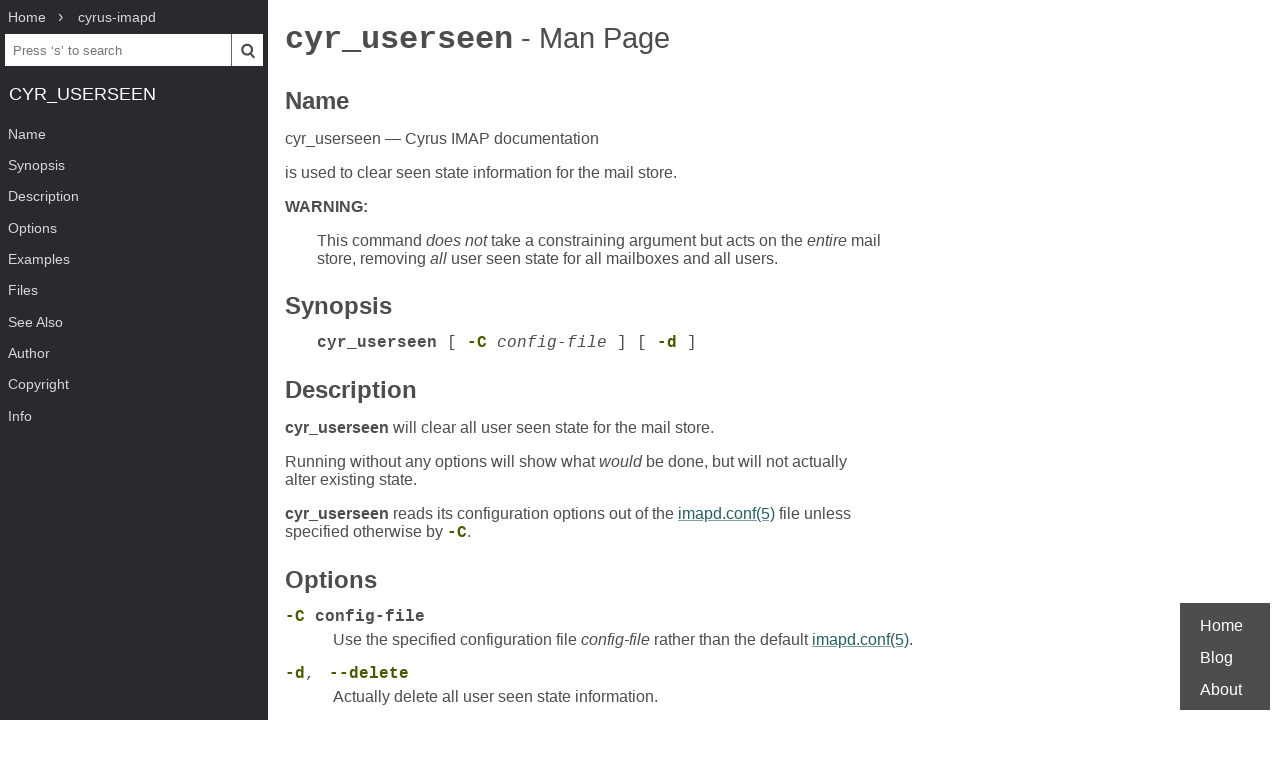

--- FILE ---
content_type: text/html; charset=UTF-8
request_url: https://www.mankier.com/8/cyr_userseen
body_size: 2558
content:
<!doctype html><html lang=en><head><meta charset=utf-8><title>cyr_userseen | Man Page | System Administration | cyrus-imapd | ManKier</title><meta name=description content="cyr_userseen will clear all user seen state for the mail store."><link rel=canonical href=https://www.mankier.com/8/cyr_userseen><meta name=viewport content="width=device-width,initial-scale=1"><link rel="apple-touch-icon" href="/img/icons/icon-192x192.png"><link rel=search type=application/opensearchdescription+xml title="Find man pages" href=/opensearch.xml><meta name=theme-color content=#4d4d4c><meta name=color-scheme content="light dark"><link rel=manifest href=/manifest.json><script async src="https://media.ethicalads.io/media/client/ethicalads.min.js"></script><link rel=stylesheet href=/css/man-page-5.css></head><body><div class=burger></div> <div id=menu> <div id=menu-fixed> <ol class=crumbs itemscope itemtype=http://schema.org/BreadcrumbList> <li itemprop=itemListElement itemscope itemtype=http://schema.org/ListItem> <a itemprop=item href=/ ><span itemprop=name>Home</span></a> <meta itemprop=position content=1> </li> <li itemprop=itemListElement itemscope itemtype=http://schema.org/ListItem> <a translate=no itemprop=item href=/package/cyrus-imapd><span itemprop=name>cyrus-imapd</span></a> <meta itemprop=position content=2> </li> </ol> <form action=/ id=ta> <input aria-label="Search man pages" id=ta-input name=q type=search autocomplete=off autocapitalize=off spellcheck=false autocorrect=off placeholder="Press ‘s’ to search"><button><img src=/img/search.svg alt=Search width=20 height=20></button> </form> <a translate=no href=# class=menu-heading>cyr_userseen</a> </div> <nav id=menu-scroller> <ul class=nav-h2> <li><a href=#Name>Name</a></li><li><a href=#Synopsis>Synopsis</a></li><li><a href=#Description>Description</a></li><li><a href=#Options>Options</a></li><li><a href=#Examples>Examples</a></li><li><a href=#Files>Files</a></li><li><a href=#See_Also>See Also</a></li><li><a href=#Author>Author</a></li><li><a href=#Copyright>Copyright</a></li><li><a href=#Info>Info</a> </li></ul> </nav> </div><main><div class="adaptive" data-ea-publisher="mankiercom" data-ea-type="text"></div><header><h1><a translate=no href=#>cyr_userseen<span> - Man Page</span></a></h1></header><section id=Name><a href=#Name><h2>Name</h2></a><p>cyr_userseen — Cyrus IMAP documentation</p><p>is used to clear seen state information for the mail store.</p><p><strong>WARNING:</strong></p><div class=indent-4><p>This command <em>does not</em> take a constraining argument but acts on the <em>entire</em> mail store, removing <em>all</em> user seen state for all mailboxes and all users.</p></div></section><section id=Synopsis><a href=#Synopsis><h2>Synopsis</h2></a><pre class=indent-4 tabindex=0><strong>cyr_userseen</strong> [ <strong><a translate=no href=#-C>-C</a></strong> <em>config-file</em> ] [ <strong><a translate=no href=#-d>-d</a></strong> ]</pre></section><section id=Description><a href=#Description><h2>Description</h2></a><p><strong>cyr_userseen</strong> will clear all user seen state for the mail store.</p><p>Running without any options will show what <em>would</em> be done, but will not actually alter existing state.</p><p><strong>cyr_userseen</strong> reads its configuration options out of the <a href=/5/imapd.conf>imapd.conf(5)</a> file unless specified otherwise by <strong><a translate=no href=#-C>-C</a></strong>.</p></section><section id=Options><a href=#Options><h2>Options</h2></a><dl><dt><strong><a translate=no id=-C href=#-C>-C</a> config-file</strong></dt><dd><p>Use the specified configuration file <em>config-file</em> rather than the default <a href=/5/imapd.conf>imapd.conf(5)</a>.</p></dd><dt><a translate=no id=-d href=#-d>-d</a>,  <a translate=no id=--delete href=#--delete>--delete</a></dt><dd><p>Actually delete all user seen state information.</p></dd></dl></section><section id=Examples><a href=#Examples><h2>Examples</h2></a><div class=indent-4><pre tabindex=0><strong>cyr_userseen</strong></pre><p>Display what would be changed were the <strong><a translate=no href=#-d>-d</a></strong> flag used.</p></div><div class=indent-4><pre tabindex=0><strong>cyr_userseen <a translate=no href=#-d>-d</a></strong></pre><p>Delete all user seen state for all mailboxes in mail store.</p></div></section><section id=Files><a href=#Files><h2>Files</h2></a><p>/etc/imapd.conf</p></section><section id=See_Also><a href=#See_Also><h2>See Also</h2></a><p><a href=/5/imapd.conf>imapd.conf(5)</a></p></section><section id=Author><a href=#Author><h2>Author</h2></a><p>The Cyrus Team, Nic Bernstein (Onlight)</p></section><section id=Copyright><a href=#Copyright><h2>Copyright</h2></a><p>1993–2024, The Cyrus Team</p></section><section id=Info><a href=#Info><h2>Info</h2></a><div class=man-page-info>May 06, 2024 3.8.3 Cyrus IMAP</div></section></main><footer><ul><li><a href=/ >Home</a><li><a href=/blog/ >Blog</a><li><a href=/about>About</a><li></ul></footer>
<script src=/js/bundle-4.js></script><script src=/js/man-page-1.js></script>
<script defer src="https://static.cloudflareinsights.com/beacon.min.js/vcd15cbe7772f49c399c6a5babf22c1241717689176015" integrity="sha512-ZpsOmlRQV6y907TI0dKBHq9Md29nnaEIPlkf84rnaERnq6zvWvPUqr2ft8M1aS28oN72PdrCzSjY4U6VaAw1EQ==" data-cf-beacon='{"version":"2024.11.0","token":"a235677dcded42be91e0a4eeb7e07744","r":1,"server_timing":{"name":{"cfCacheStatus":true,"cfEdge":true,"cfExtPri":true,"cfL4":true,"cfOrigin":true,"cfSpeedBrain":true},"location_startswith":null}}' crossorigin="anonymous"></script>
</body></html>